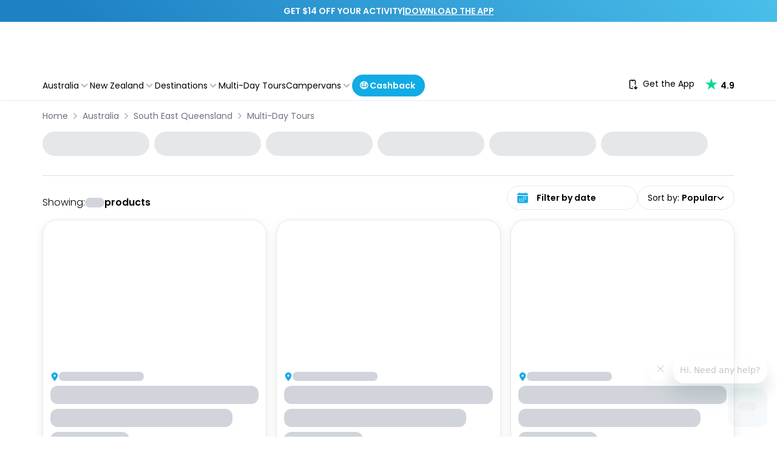

--- FILE ---
content_type: application/x-javascript; charset=utf-8
request_url: https://consent.cookiebot.com/d7753a78-cadc-497a-bb1e-8637c4e93063/cc.js?renew=false&referer=experiences.travelloapp.com&dnt=false&init=false
body_size: 223
content:
if(console){var cookiedomainwarning='Error: The domain EXPERIENCES.TRAVELLOAPP.COM is not authorized to show the cookie banner for domain group ID d7753a78-cadc-497a-bb1e-8637c4e93063. Please add it to the domain group in the Cookiebot Manager to authorize the domain.';if(typeof console.warn === 'function'){console.warn(cookiedomainwarning)}else{console.log(cookiedomainwarning)}};